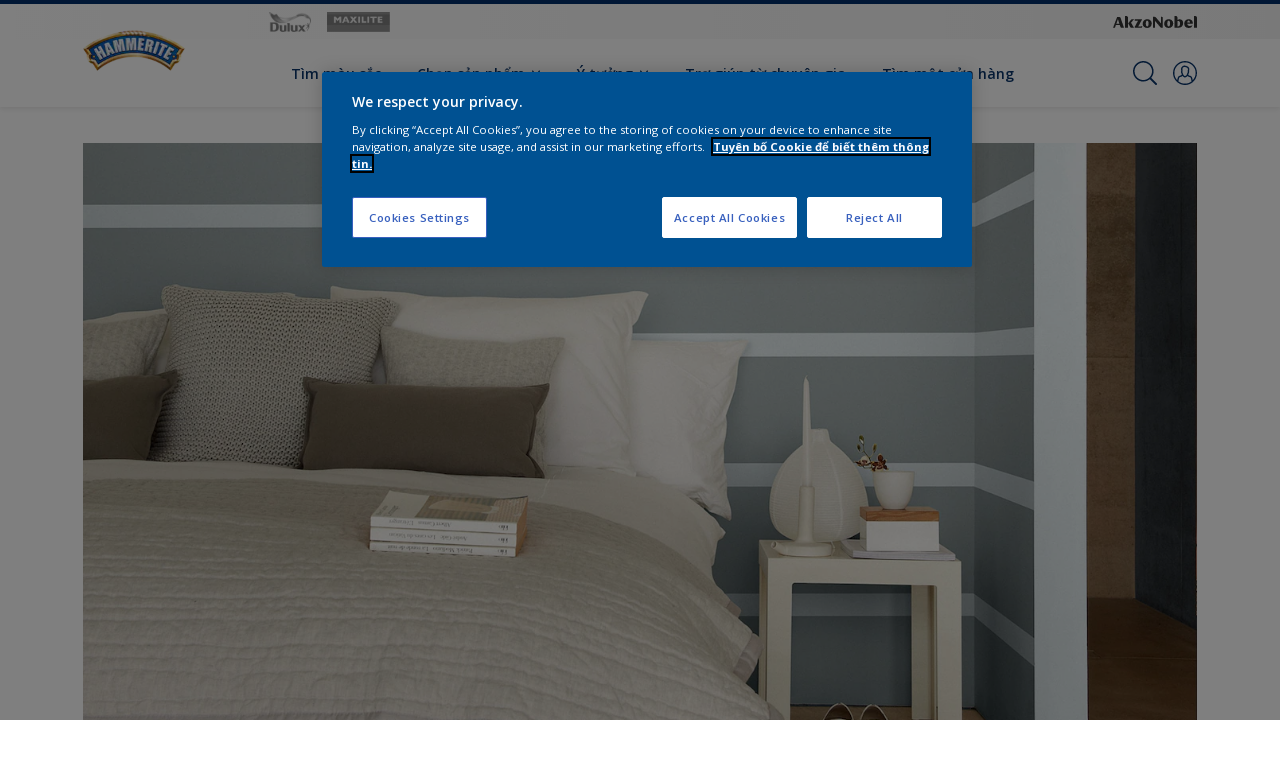

--- FILE ---
content_type: application/javascript; charset=UTF-8
request_url: https://dev.visualwebsiteoptimizer.com/dcdn/settings.js?a=393216&settings_type=4&ts=1768994136&dt=spider&cc=US
body_size: 947
content:
try{window.VWO = window.VWO || [];  window.VWO.data = window.VWO.data || {}; window.VWO.sTs = 1768994136;(function(){var VWOOmniTemp={};window.VWOOmni=window.VWOOmni||{};for(var key in VWOOmniTemp)Object.prototype.hasOwnProperty.call(VWOOmniTemp,key)&&(window.VWOOmni[key]=VWOOmniTemp[key]);;})();(function(){window.VWO=window.VWO||[];var pollInterval=100;var _vis_data={};var intervalObj={};var analyticsTimerObj={};var experimentListObj={};window.VWO.push(["onVariationApplied",function(data){if(!data){return}var expId=data[1],variationId=data[2];if(expId&&variationId&&["VISUAL_AB","VISUAL","SPLIT_URL"].indexOf(window._vwo_exp[expId].type)>-1){}}])})();window.VWO.opaLibPath=window.VWO.opaLibPath||'https://dev.visualwebsiteoptimizer.com/cdn/analysis/4.0/opa-3e47d1ba07ed76c59f18057a29a1e329br.js';_vwo_opa_cb = '3e47d1ba07ed76c59f18057a29a1e329';window._vwo_pa = window._vwo_pa || {}; window._vwo_pa.sId = 'C0AB6A1861848B7D';window.VWO.push(['updateSettings',{"26":[{"globalCode":{},"isSpaRevertFeatureEnabled":false,"manual":false,"ss":null,"urlRegex":"^https\\:\\\/\\\/flexa\\.nl\\\/nl\\\/flexa\\-kleurfamilie\\-van\\-2026\\\/?(?:[\\?#].*)?$","combs":{"1":1},"pc_traffic":100,"version":2,"exclude_url":"","status":"RUNNING","main":false,"clickmap":0,"type":"ANALYZE_HEATMAP","comb_n":{"1":"website"},"multiple_domains":0,"ep":1759855179000,"isEventMigrated":true,"segment_code":"true","name":"DP Flexa NL COTY26","ibe":0,"goals":{"1":{"excludeUrl":"","urlRegex":"^.*$","type":"ENGAGEMENT"}},"sections":{"1":{"path":"","variations":{"1":""}}}},"window._vwo_pa=window._vwo_pa || {};"],"30":[{"globalCode":{},"isSpaRevertFeatureEnabled":false,"manual":false,"ss":null,"urlRegex":"^https\\:\\\/\\\/international\\-marine\\.com\\\/en\\\/in\\-focus\\\/propelling\\-you\\-forward\\\/?(?:[\\?#].*)?$","combs":{"1":1},"pc_traffic":100,"version":2,"exclude_url":"","status":"RUNNING","main":false,"clickmap":0,"type":"ANALYZE_HEATMAP","comb_n":{"1":"website"},"multiple_domains":0,"ep":1759856999000,"isEventMigrated":true,"segment_code":"true","name":"MPY INT MARINE Propelling you forward","ibe":0,"goals":{"1":{"excludeUrl":"","urlRegex":"^.*$","type":"ENGAGEMENT"}},"sections":{"1":{"path":"","variations":{"1":""}}}},"window._vwo_pa=window._vwo_pa || {};"],"19":[{"globalCode":{},"isSpaRevertFeatureEnabled":false,"manual":false,"ss":null,"urlRegex":"^https\\:\\\/\\\/flexa\\.nl\\\/?(?:[\\?#].*)?$","combs":{"1":1},"pc_traffic":100,"version":1,"status":"RUNNING","type":"TRACK","name":"New Goal","exclude_url":"","comb_n":{"1":"Website"},"goals":{"4":{"excludeUrl":"","urlRegex":"^https\\:\\\/\\\/flexa\\.nl\\\/nl\\\/store\\\/checkout\\\/delivery\\\/?(?:[\\?#].*)?$","pUrl":"","pExcludeUrl":"","type":"REVENUE_TRACKING"}},"ep":1759854226000,"clickmap":0,"segment_code":"true","multiple_domains":0,"ibe":0,"sections":{"1":{"path":"","variations":{}}},"isEventMigrated":true}],"20":[{"globalCode":{},"isSpaRevertFeatureEnabled":false,"manual":false,"ss":null,"urlRegex":"^https\\:\\\/\\\/interpon\\.com\\\/?(?:[\\?#].*)?$","combs":{"1":1},"pc_traffic":100,"version":1,"status":"RUNNING","type":"TRACK","name":"Interpon Brand Site Sample Request","exclude_url":"","comb_n":{"1":"Website"},"goals":{"5":{"excludeUrl":"","urlRegex":"^.*request\\-sample\\\/?(?:[\\?#].*)?$","pUrl":"","pExcludeUrl":"","type":"SEPARATE_PAGE"}},"ep":1759854535000,"clickmap":0,"segment_code":"true","multiple_domains":0,"ibe":0,"sections":{"1":{"path":"","variations":{}}},"isEventMigrated":true}],"21":[{"globalCode":{},"isSpaRevertFeatureEnabled":false,"manual":false,"ss":null,"urlRegex":"^.*$","combs":{"1":1},"pc_traffic":100,"version":2,"exclude_url":"","status":"RUNNING","main":true,"clickmap":0,"type":"ANALYZE_HEATMAP","comb_n":{"1":"website"},"multiple_domains":0,"ep":1759854671000,"isEventMigrated":true,"segment_code":"true","name":"Heatmap","ibe":0,"goals":{"1":{"excludeUrl":"","urlRegex":"^.*$","type":"ENGAGEMENT"}},"sections":{"1":{"path":"","variations":{"1":""}}}},"window._vwo_pa=window._vwo_pa || {};"]},{}, '4']);}catch(e){_vwo_code.finish(); _vwo_code.removeLoaderAndOverlay && _vwo_code.removeLoaderAndOverlay(); var vwo_e=new Image;vwo_e.src="https://dev.visualwebsiteoptimizer.com/e.gif?a=393216&s=settings.js&e="+encodeURIComponent(e && e.message && e.message.substring(0,1000))+"&url"+encodeURIComponent(window.location.href)}